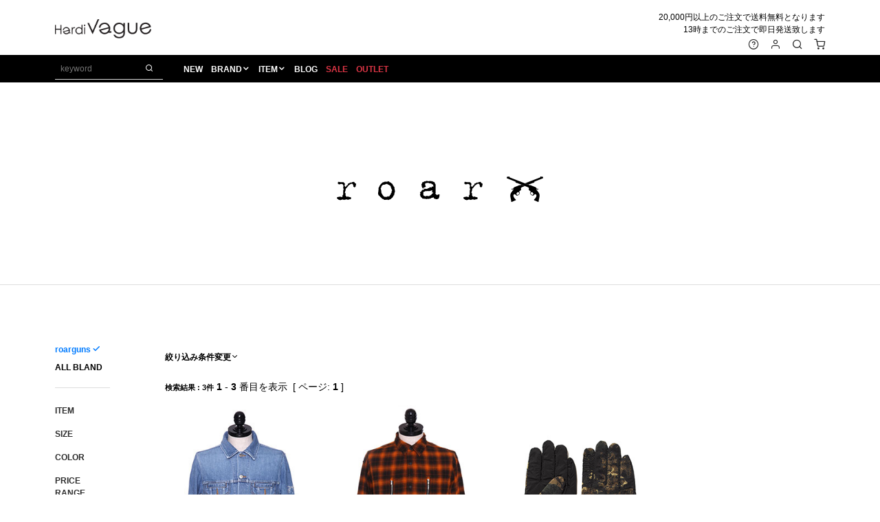

--- FILE ---
content_type: text/html
request_url: https://ass-inc.com/cgi/search.cgi?mode=search&category=roar&sale_off=OFFSALE
body_size: 13191
content:
<!DOCTYPE html>
<html lang="ja" id="page-top">
<head>
<meta charset="utf-8">
<title>検索結果 | HardiVague/アルディヴァーグ</title>
<meta name="description" content="メンズファッションブランド正規品取り扱い店、群馬県高崎市にあるセレクトショップ、アルディヴァーグの通販サイトです。1PIU1UGUALE3(ウノピウウノウグァーレ) 5351 POUR LES HOMMES(5351プールオム) AKM(エイケイエム) CHRISTIAN DADA(クリスチャンダダ) FranCisT_MOR.K.S.(フランシストモークス) JULIUS(ユリウス) kiryuyrik(キリュウキリュウ) M(エム) etc.">
<meta name="keywords" content="akm,kiryuyrik,julius,francist morks,roen,通販,ファッション,ブランド">
<meta http-equiv="content-script-type" content="text/javascript">
<meta http-equiv="content-style-type" content="text/css">
<meta name="viewport" content="width=device-width,initial-scale=1">
<link rel="icon" type="image/vnd.microsoft.icon" href="../img/hv.ico">

<!-- Google Tag Manager -->
<script>(function(w,d,s,l,i){w[l]=w[l]||[];w[l].push({'gtm.start':
new Date().getTime(),event:'gtm.js'});var f=d.getElementsByTagName(s)[0],
j=d.createElement(s),dl=l!='dataLayer'?'&l='+l:'';j.async=true;j.src=
'https://www.googletagmanager.com/gtm.js?id='+i+dl;f.parentNode.insertBefore(j,f);
})(window,document,'script','dataLayer','GTM-KBNLQ6');</script>
<!-- End Google Tag Manager -->

<!-- CSS -->
<link rel="stylesheet" href="../css/mystyle.css">

</head>

<body id="main-cart">
<!-- Google Tag Manager (noscript) -->
<noscript><iframe src="https://www.googletagmanager.com/ns.html?id=GTM-KBNLQ6"
height="0" width="0" style="display:none;visibility:hidden"></iframe></noscript>
<!-- End Google Tag Manager (noscript) -->
<header id="header" class="l-header">
<div class="header-container container-fluid clearfix">
	<h1 class="header-logo"><a href="../index.html"><img src="../img/logo/hv_logo.png" alt="HardiVague"></a></h1>
	<p class="header-text text-right d-none d-md-block mb-md-2">20,000円以上のご注文で送料無料となります<br>13時までのご注文で即日発送致します</p>
</div>
<nav class="header-nav theme-black clearfix">
	<div class="header-search d-none d-lg-block mr-2">
	<form action="https://www.ass-inc.com/cgi/search.cgi" method="get">
	<input type="hidden" name="mode" value="search">
		<div class="search-form">
			<input type="text" id="keyword" class="form-input search-input form-input-sm text-white" name="keyword" value="" placeholder="keyword">
			<button class="form-btn search-btn form-btn-sm text-white" type="submit"><i class="icon-search"></i></button>
		</div>
	</form>
	</div>
	<ul class="header-nav-menu">
		<li class="header-nav-menu-item"><a href="../cgi/new.cgi">NEW</a></li><li class="header-nav-menu-item header-nav-menu-trigger"><a href="../brand.html">BRAND</a>
		<div id="brand-container" class="header-nav-menu-container">
			<!-- brand-container.js -->
		</div>
		</li><li class="header-nav-menu-item header-nav-menu-trigger"><a href="../category.html">ITEM</a>
		<div id="item-container" class="header-nav-menu-container">
			<!-- item-container.js -->
		</div>
		</li><li class="header-nav-menu-item preorder-link"><a href="../yoyaku.html">PRE ORDER</a></li><li class="header-nav-menu-item"><a href="../information/">BLOG</a></li><li class="header-nav-menu-item d-md-none"><a href="../guide.html">GUIDE</a></li><li class="header-nav-menu-item sale-link"><a class="text-red" href="../sale.html">SALE</a></li><li class="header-nav-menu-item"><a class="text-red" href="../outlet/">OUTLET</a></li>
	</ul>
</nav>
<nav class="header-icon-nav">
	<ul class="menu-inline d-none d-md-block">
		<li class="menu-item"><a class="balloon" href="../guide.html"><i class="icon-help-circle h5"></i><span>GUIDE</span></a></li><li class="menu-item"><a class="balloon" href="../members.html"><span>LOGIN</span><i class="icon-user h5"></i></a></li><li class="menu-item"><a class="balloon search-trigger" href="#"><span>SEARCH</span><i class="icon-search h5"></i></a></li><li class="menu-item"><a class="balloon" href="../cgi/main.cgi?mode=cart_view"><span>CART</span><i class="icon-shopping-cart h5"></i></a></li>
	</ul>
</nav>
</header>


<div name="main" id="main" class="l-main">
<div class="container">
<h2 class="brand-title text-center mt-5 mb-4"><a href="../html/roar.htm"><img src="../img/brand_logo/roar_logo.gif" alt="roar"></a></h2>
</div>
</div>

<hr class="c">


<div class="l-right-main">
<div class="container">

<div class="row" id="item-thumbnails">
<!--second-search-->
<div class="col-12 my-1">
<label class="search-filter-label" for="search-filter-ckbox">絞り込み条件変更<i class="icon-chevron-down"></i></label>
<input id="search-filter-ckbox" type="checkbox" class="search-filter-ckbox">
<div id="second-search" class="second-search text-center">
	<form action="search.cgi" method="get">
	<input type="hidden" name="mode" value="search">
	<div class="form-row justify-content-center">
	<div class="col-12 col-sm-6 col-lg-3 mb-1"><select class="form-input" name="category"><option value="">ALL Brand</option>
<option value="new">新商品</option>
<option value="1piu1uguale3">1PIU1UGUALE3</option>
<option value="1piu1uguale3-rone">1PIU1UGUALE3×R[ONE] </option>
<option value="1piu1uguale3-sports">1PIU1UGUALE3 SPORT</option>
<option value="1piu1uguale3_golf">1PIU1UGUALE3 GOLF</option>
<option value="1piu1uguale3_relax">1PIU1UGUALE3 RELAX</option>
<option value="2nd_archive">2nd Archive</option>
<option value="5351pourleshommes">5351 POUR LES HOMMES</option>
<option value="abordage">ABORDAGE</option>
<option value="adans">ADANS</option>
<option value="adsr">A.D.S.R.</option>
<option value="afewgoodkids">A FEW GOOD KIDS</option>
<option value="akm">AKM</option>
<option value="akm-luxe163">AKM LUXE163</option>
<option value="alefrudee">A(LeFRUDE)E</option>
<option value="alexandermcqueen">ALEXANDER McQUEEN</option>
<option value="amesworldwide">AMES WORLDWIDE</option>
<option value="ami">AMI PARIS</option>
<option value="amiri">AMIRI</option>
<option value="anachronism">ANACHRONISM</option>
<option value="archon">ARCHON DESIGN</option>
<option value="armyrich">ARMYRICH</option>
<option value="artofinspiration">A.O.I</option>
<option value="atlantic_stars">Atlantic STARS</option>
<option value="attachment">ATTACHMENT</option>
<option value="awesome">AWESOME</option>
<option value="bajra">bajra</option>
<option value="balr">BALR</option>
<option value="barrow">BARROW</option>
<option value="berluti">BERLUTI</option>
<option value="betones">BETONES</option>
<option value="bill_wall_leather">Bill Wall Leather</option>
<option value="blackhoneychilicookie">BLACK HONEY CHILI COOKIE</option>
<option value="bmz">BMZ</option>
<option value="breezebronze">Breeze Bronze</option>
<option value="burberry">BURBERRY</option>
<option value="capana">Capana</option>
<option value="cathy_jane">Cathy Jane</option>
<option value="celine">CELINE</option>
<option value="chloe">Chloe</option>
<option value="chromehearts">CHROME HEARTS</option>
<option value="crepprotect">crep protect</option>
<option value="cullni">CULLNI</option>
<option value="d1_milano">D1 MILANO</option>
<option value="danielwellington">Daniel Wellington</option>
<option value="diesel">DIESEL</option>
<option value="dietbutcherslimskin">DIET BUTCHER SLIM SKIN</option>
<option value="dress_camp">DRESS CAMP</option>
<option value="dsquared2">DSQUARED2</option>
<option value="duras">DURAS</option>
<option value="eastpak">EASTPAK</option>
<option value="elephant-tribal-fabrics">elephant TRIBAL fabrics</option>
<option value="eleventy">ELEVENTY</option>
<option value="ev-bravado">EV BRAVADO</option>
<option value="fagassent">FAGASSENT</option>
<option value="fdmtl">FDMTL</option>
<option value="fendi">FENDI</option>
<option value="finderskeepers">finders keepers</option>
<option value="fog-essentials">FOG ESSENTIALS</option>
<option value="fragrancecafe">FRAGRANCE CAFE</option>
<option value="francistmorks">FranCisT_MORKS</option>
<option value="full-bk">FULL-BK</option>
<option value="galaabend">GalaabenD</option>
<option value="gigor">Gigor</option>
<option value="givenchy">GIVENCHY</option>
<option value="god-selection-xxx">GOD SELECTION XXX</option>
<option value="gothamnyc">GOTHAM NYC</option>
<option value="grafandwu">GRAF&amp;WU</option>
<option value="gucci">GUCCI</option>
<option value="guess-originals">GUESS GREEN LABEL</option>
<option value="harakiri">haraKIRI</option>
<option value="heron_preston">HERON PRESTON</option>
<option value="horn_gmt">HORN G.M.T</option>
<option value="hydrogen">HYDROGEN</option>
<option value="ice_watch">Ice Watch</option>
<option value="infection">INFECTION</option>
<option value="julius">JULIUS</option>
<option value="jwbrine">J.W.Brine</option>
<option value="kazuyukikumagai-attachment">KAZUYUKI KUMAGAI ATTACHMENT</option>
<option value="kidill">KIDILL</option>
<option value="kiryuyrik">kiryuyrik</option>
<option value="kno-betta">KNO-BETTA</option>
<option value="libere">LIBERE</option>
<option value="lonely">LONELY論理</option>
<option value="loud_style_design">Loud Style Design</option>
<option value="lucienpellatfinet">lucien pellat-finet</option>
<option value="lucienpellatfinetlpfg">Lucien pellet-finet LPFG</option>
<option value="m">M</option>
<option value="mackage">Mackage</option>
<option value="made-in-world">MADE IN WORLD&amp;CO</option>
<option value="maisonhonore">MAISON HONORE</option>
<option value="marbles">Marbles</option>
<option value="marcelo_burlon">Marcelo Burlon</option>
<option value="markandlona">MARK&amp;LONA</option>
<option value="mask">MASK</option>
<option value="maxsix">maxsix</option>
<option value="mikiosuzuki">MIKIOSUZUKI</option>
<option value="mnml">mnml</option>
<option value="modwavemovement">MOD WAVE MOVEMANT</option>
<option value="moncler">MONCLER</option>
<option value="msgm">MSGM</option>
<option value="mxg">MXG</option>
<option value="nape">NAPE_</option>
<option value="ncs">NCS</option>
<option value="neilbarrett">NeIL BarreTT</option>
<option value="nilos">NILoS</option>
<option value="noid">NO-ID</option>
<option value="off-white">OFF-WHITE</option>
<option value="onemade">ONE MADE</option>
<option value="ouret">ouret</option>
<option value="overdesign">OVERDESIGN</option>
<option value="palmangels">Palm Angels</option>
<option value="paragraph">Paragraph</option>
<option value="puerta_del_sol">PUERTA DEL SOL</option>
<option value="resound-clothing">RESOUND CLOTHING</option>
<option value="rivieras">Rivieras</option>
<option value="roar" selected>roarguns</option>
<option value="roen">Roen</option>
<option value="satanta">SATANTA</option>
<option value="seveskig">SEVESKIG</option>
<option value="shellac">SHELLAC</option>
<option value="starlean">StarLean★</option>
<option value="stealthstella">STEALTH STELL&#039;A</option>
<option value="stoneisland">STONE ISLAND</option>
<option value="stor">SToR</option>
<option value="studmuffin">STUD MUFFIN</option>
<option value="switchblade">SWITCHBLADE</option>
<option value="sy32">SY32 by SWEET YEARS</option>
<option value="syuhommefemm">SYU.HOMME FEMM</option>
<option value="tatras">TATRAS</option>
<option value="tfw49">TFW49</option>
<option value="thenorthface">THE NORTH FACE</option>
<option value="tokyoperformanceclub">TPC</option>
<option value="trippy">TRIPPY</option>
<option value="ungreeper">UNGREEPER</option>
<option value="urbancode">URBANCODE</option>
<option value="valentino">VALENTINO</option>
<option value="vegancode">VEGANCODE</option>
<option value="velvet_lounge">Velvet Lounge</option>
<option value="viviennewestwood">VIVIENNE WESTWOOD</option>
<option value="vlone">VLONE</option>
<option value="whiteflags">WHITE FLAGS</option>
<option value="wjk">wjk</option>
<option value="y-3">Y-3</option>
<option value="ymade">Y MADE</option>
<option value="soldout">soldout</option>
<option value="attack_the_mind_7">attack the mind 7</option>
<option value="glamjam">GLAMJAM</option>
</select></div><div class="col-12 col-sm-6 col-lg-3 mb-1"><select class="form-input" name="item_mark"><option value="">ALL Item</option>
<option value="999A">OUTER --------------------</option>
<option value="999A0001">テーラードジャケット</option>
<option value="999A0002">ブルゾン</option>
<option value="999A0003">コート</option>
<option value="999A0004">ダウン</option>
<option value="999A0005">デニム（アウター）</option>
<option value="999A0006">ベスト</option>
<option value="999A0007">レザー（アウター）</option>
<option value="999B">TOPS --------------------</option>
<option value="999B0001">Tシャツ／カットソー（長袖）</option>
<option value="999B0002">Tシャツ／カットソー（半袖）</option>
<option value="999B0003">シャツ（長袖）</option>
<option value="999B0004">シャツ（半袖）</option>
<option value="999B0005">パーカー</option>
<option value="999B0006">カーディガン</option>
<option value="999B0007">ニット</option>
<option value="999B0008">スウェット／ジャージ（トップス）</option>
<option value="999B0009">タンクトップ</option>
<option value="999B0010">オールインワン</option>
<option value="999B0011">ワンピース／サロペット</option>
<option value="999C">BOTTOMS -------------------</option>
<option value="999C0001">デニム／ツイル（インディゴ系）</option>
<option value="999C0002">デニム／ツイル（ホワイト／ブラック系）</option>
<option value="999C0003">デニム／ツイル（その他カラー系）</option>
<option value="999C0004">チノ</option>
<option value="999C0005">カーゴ</option>
<option value="999C0006">リブ／ジョガー</option>
<option value="999C0007">スウェット／ジャージ（ボトム）</option>
<option value="999C0008">サルエル</option>
<option value="999C0009">クロップド／ショーツ</option>
<option value="999C0010">デザイン</option>
<option value="999C0011">スラックス</option>
<option value="999C0012">レザー（ボトム）</option>
<option value="999C0013">スカート</option>
<option value="999C0014">レギンス</option>
<option value="999D">SHOES --------------------</option>
<option value="999D0001">その他シューズ</option>
<option value="999D0002">ブーツ</option>
<option value="999D0003">スニーカー</option>
<option value="999D0004">スリッポン</option>
<option value="999D0005">サンダル</option>
<option value="999F">GOODS --------------------</option>
<option value="999F0001">バッグ</option>
<option value="999F0002">ウォレット／カードケース</option>
<option value="999F0003">ベルト</option>
<option value="999F0004">ネクタイ</option>
<option value="999F0005">マフラー／ストール</option>
<option value="999F0006">ハット／ベースボールキャップ</option>
<option value="999F0007">ビーニー／ニット（帽子）</option>
<option value="999F0008">サングラス／メガネ</option>
<option value="999F0009">グローブ</option>
<option value="999F0010">腕時計／バンド</option>
<option value="999F0011">ソックス</option>
<option value="999F0012">アンダーウェア</option>
<option value="999F0013">スウィムウェア</option>
<option value="999F0014">iPhone／iPadケース</option>
<option value="999F0015">グラス</option>
<option value="999F0016">その他グッズ</option>
<option value="999G">ACCESSORIES --------------</option>
<option value="999G0001">指輪</option>
<option value="999G0002">ネックレス</option>
<option value="999G0003">ブレスレット／アンクレット</option>
<option value="999G0004">バングル</option>
<option value="999G0005">ピアス／イヤリング</option>
<option value="999G0006">ウォレットコード／チェーン</option>
<option value="999G0007">ピン</option>
<option value="999G0008">その他アクセサリー</option>
<option value="999H">SUITS --------------------</option>
<option value="999H DDDD">スーツ</option>
</select></div>
<div class="col-12 col-sm-6 col-lg-3 mb-1"><select class="form-input" name="sizeorder"><option value="ALL">ALL SIZE</option>
<option value="0XS">XS</option>
<option value="1S">S</option>
<option value="2M">M</option>
<option value="3L">L</option>
<option value="4XL">XL</option>
<option value="5XXL">XXL</option>
<option value="6XXXL">XXXL</option>
<option value="7F">F</option>
</select></div>
<div class="col-12 col-sm-6 col-lg-3 mb-1"><select class="form-control" name="sale_off">
<option value="OFFSALE" selected>ALL</option>
<option value="30OFF">30%OFF</option>
<option value="35OFF">35%OFF</option>
<option value="40OFF">40%OFF</option>
<option value="45OFF">45%OFF</option>
<option value="50OFF">50%OFF</option>
<option value="55OFF">55%OFF</option>
<option value="60OFF">60%OFF</option>
<option value="65OFF">65%OFF</option>
<option value="70OFF">70%OFF</option>
<option value="75OFF">75%OFF</option>
<option value="80OFF">80%OFF</option>
</select></div>

	<!--searchhashtag-->
	<div class="col-12 mb-2"><button type="submit" class="btn btn-black width200"><i class="fa fa-search"></i> 再検索</button></div>
	</div>
	</form>
</div>
</div>
<!--/second-search-->

<div class="col-12 mb-1"><strong class="small">検索結果 : 3件</strong> <b>1</b> - <b>3 </b>番目を表示&nbsp;&nbsp;[ ページ: <b>1</b> ]</div>


	<div class="col-6 col-sm-4 col-md-4 col-lg-3 item-thumb-box">
		<div class="thumbnail">
		<a href="https://www.ass-inc.com/html/19SGB-13HV-Blue750.htm"><img src="https://www.ass-inc.com/upfile/1548325839124831.jpg" width="100" height="141" border="0" alt="roar guns HardiVague limited G | Blue750"></a>
			<div class="caption">
			<p class="new-pop"></p>
			<p class="osusume-pop"><!--osusume--></p>
			<p class="uresuji-pop"><!--uresuji--></p>
			<p class="item-brand"><!--brandname--></p>
			<p class="item-name"><a href="https://www.ass-inc.com/html/19SGB-13HV-Blue750.htm" onclick="SetID('src','','')">roar guns HardiVague limited G | Blue750</a></p>
			<p class="item-num">19SGB-13HV-Blue750</p>
			<p class="item-price"><s>63,800円</s> ⇒ <span class="text-red">51,040円</span>(20％OFF)</p>
			
			<p class="item-point">ポイント10倍 </p>
			<p class="item-text"><P><font color=red>CLEARANCE SALE  再値下げ 1/23〜</font></P><P><font color=0eb882>ボーナスキャンペーン通販ポイント10%還元【4640point】が還元されます。</font></P></p>
			</div>
		</div>
	</div>

	<div class="col-6 col-sm-4 col-md-4 col-lg-3 item-thumb-box">
		<div class="thumbnail">
		<a href="https://www.ass-inc.com/html/19SGS-02-Orange400.htm"><img src="https://www.ass-inc.com/upfile/1551685533301281.jpg" width="100" height="141" border="0" alt="roar guns DYED L.CHECK SH"></a>
			<div class="caption">
			<p class="new-pop"></p>
			<p class="osusume-pop"><!--osusume--></p>
			<p class="uresuji-pop"><!--uresuji--></p>
			<p class="item-brand"><!--brandname--></p>
			<p class="item-name"><a href="https://www.ass-inc.com/html/19SGS-02-Orange400.htm" onclick="SetID('src','','')">roar guns DYED L.CHECK SH</a></p>
			<p class="item-num">19SGS-02-Orange400</p>
			<p class="item-price"><s>35,200円</s> ⇒ <span class="text-red">17,600円</span>(50％OFF)</p>
			
			<p class="item-point">ポイント10倍 </p>
			<p class="item-text"><P><font color=red>CLEARANCE SALE  再値下げ 1/23〜</font></P><P><font color=0eb882>ボーナスキャンペーン通販ポイント10%還元【1600point】が還元されます。</font></P></p>
			</div>
		</div>
	</div>

	<div class="col-6 col-sm-4 col-md-4 col-lg-3 item-thumb-box">
		<div class="thumbnail">
		<a href="https://www.ass-inc.com/html/19FGQ-27-Camoflage.htm"><img src="https://www.ass-inc.com/upfile/1560486551192491.jpg" width="100" height="141" border="0" alt="roar guns 【ユニセックス】"></a>
			<div class="caption">
			<p class="new-pop"></p>
			<p class="osusume-pop"><!--osusume--></p>
			<p class="uresuji-pop"><!--uresuji--></p>
			<p class="item-brand"><!--brandname--></p>
			<p class="item-name"><a href="https://www.ass-inc.com/html/19FGQ-27-Camoflage.htm" onclick="SetID('src','','')">roar guns 【ユニセックス】</a></p>
			<p class="item-num">19FGQ-27-Camoflage</p>
			<p class="item-price"><s>19,800円</s> ⇒ <span class="text-red">9,900円</span>(50％OFF)</p>
			
			<p class="item-point">ポイント10倍 </p>
			<p class="item-text"><P><font color=red>CLEARANCE SALE  再値下げ 1/23〜</font></P><P><font color=0eb882>ボーナスキャンペーン通販ポイント10%還元【900point】が還元されます。</font></P></p>
			</div>
		</div>
	</div>

</div><!-- ./row -->

<div class="c mb-1">
<b>1</b> - <b>3 </b>番目を表示&nbsp;&nbsp;[ ページ: <b>1</b> ]
</div>

</div>
</div><!-- /main -->

<div class="l-left-nav">
<div class="container-fluid mb-5">
<!--nav-brand-title-->
<input class="left-nav-radio-select" type="radio" id="left-nav-radio-select-brand" name="left-nav-radio" checked>
<label class="font-bold" for="left-nav-radio-select-brand">roarguns</label>
<!--/nav-brand-title-->
<input class="left-nav-radio-all" type="radio" id="left-nav-radio-all-brand" name="left-nav-radio" >
<label class="font-bold" for="left-nav-radio-all-brand">ALL BLAND</label>

<hr class="my-1">
<!--nav-brand-menu-->
	<ul class="left-nav-menu select">
		<li class="menu-item menu-item-has-children"><a href="#">ITEM</a>
			<ul class="sub-menu">
				<li class="menu-item"><a href="../cgi/search.cgi?mode=search&category=roar&item_mark=999A">OUTER</a></li>
				<li class="menu-item"><a href="../cgi/search.cgi?mode=search&category=roar&item_mark=999B">TOPS</a></li>
				<li class="menu-item"><a href="../cgi/search.cgi?mode=search&category=roar&item_mark=999C">BOTTOMS</a></li>
				<li class="menu-item"><a href="../cgi/search.cgi?mode=search&category=roar&item_mark=999D">SHOES</a></li>
				<li class="menu-item"><a href="../cgi/search.cgi?mode=search&category=roar&item_mark=999F">GOODS</a></li>
				<li class="menu-item"><a href="../cgi/search.cgi?mode=search&category=roar&item_mark=999G">ACCESSORY</a></li>

			</ul>
		</li>
		<li class="menu-item menu-item-has-children"><a href="#">SIZE</a>
			<ul class="sub-menu">
				<li class="menu-item"><a href="../cgi/search.cgi?mode=search&category=roar&sizeorder=0XS">XS</a></li>
				<li class="menu-item"><a href="../cgi/search.cgi?mode=search&category=roar&sizeorder=1S">S</a></li>
				<li class="menu-item"><a href="../cgi/search.cgi?mode=search&category=roar&sizeorder=2M">M</a></li>
				<li class="menu-item"><a href="../cgi/search.cgi?mode=search&category=roar&sizeorder=3L">L</a></li>
				<li class="menu-item"><a href="../cgi/search.cgi?mode=search&category=roar&sizeorder=4XL">XL</a></li>
				<li class="menu-item"><a href="../cgi/search.cgi?mode=search&category=roar&sizeorder=5XXL">XXL</a></li>
				<li class="menu-item"><a href="../cgi/search.cgi?mode=search&category=roar&sizeorder=6XXXL">3XL</a></li>
				<li class="menu-item"><a href="../cgi/search.cgi?mode=search&category=roar&sizeorder=7F">F</a></li>
			</ul>
		</li>
		<li class="menu-item menu-item-has-children"><a href="#">COLOR</a>
			<ul class="sub-menu">
		<li class="menu-item"><a href="../cgi/search.cgi?mode=search&category=roar&color_mark=aswhite" id="aswhite" class="text-lgray">WHITE / 白</a></li>
		<li class="menu-item"><a href="../cgi/search.cgi?mode=search&category=roar&color_mark=asblack" id="asblack" class="text-black">BLACK / 黒</a></li>
		<li class="menu-item"><a href="../cgi/search.cgi?mode=search&category=roar&color_mark=asgrey" id="asgrey" class="text-gray">GRAY / 灰</a></li>
		<li class="menu-item"><a href="../cgi/search.cgi?mode=search&category=roar&color_mark=asbrown" id="asbrown" class="text-brown">BROWN / 茶</a></li>
		<li class="menu-item"><a href="../cgi/search.cgi?mode=search&category=roar&color_mark=asbeige" id="asbeige" class="text-beige">BEIGE / 生</a></li>
		<li class="menu-item"><a href="../cgi/search.cgi?mode=search&category=roar&color_mark=asgreen" id="asgreen" class="text-green">GREEN / 緑</a></li>
		<li class="menu-item"><a href="../cgi/search.cgi?mode=search&category=roar&color_mark=asblue" id="asblue" class="text-blue">BLUE / 青</a></li>
		<li class="menu-item"><a href="../cgi/search.cgi?mode=search&category=roar&color_mark=aspurple" id="aspurple" class="text-purple">PURPLE / 紫</a></li>
		<li class="menu-item"><a href="../cgi/search.cgi?mode=search&category=roar&color_mark=asyellow" id="asyellow" class="text-yellow">YELLOW / 黄</a></li>
		<li class="menu-item"><a href="../cgi/search.cgi?mode=search&category=roar&color_mark=aspink" id="aspink" class="text-pink">PINK / 桃</a></li>
		<li class="menu-item"><a href="../cgi/search.cgi?mode=search&category=roar&color_mark=asred" id="asred" class="text-red">RED / 赤</a></li>
		<li class="menu-item"><a href="../cgi/search.cgi?mode=search&category=roar&color_mark=asorange" id="asorange" class="text-orange">ORANGE / 橙</a></li>
		<li class="menu-item"><a href="../cgi/search.cgi?mode=search&category=roar&color_mark=asmulti" id="asmulti">MULTI</a></li>
			</ul>
		</li>
		<li class="menu-item menu-item-has-children"><a href="#">PRICE RANGE</a>
			<ul class="sub-menu">
				<li class="menu-item"><a href="../cgi/search.cgi?mode=search&category=roar&price_range=0:5000">￥0~￥5000</a></li>
				<li class="menu-item"><a href="../cgi/search.cgi?mode=search&category=roar&price_range=5000:10000">￥5000~￥10000</a></li>
				<li class="menu-item"><a href="../cgi/search.cgi?mode=search&category=roar&price_range=10000:20000">￥10000~￥20000</a></li>
				<li class="menu-item"><a href="../cgi/search.cgi?mode=search&category=roar&price_range=20000:30000">￥20000~￥30000</a></li>
				<li class="menu-item"><a href="../cgi/search.cgi?mode=search&category=roar&price_range=30000:40000">￥30000~￥40000</a></li>
				<li class="menu-item"><a href="../cgi/search.cgi?mode=search&category=roar&price_range=40000:50000">￥40000~￥50000</a></li>
				<li class="menu-item"><a href="../cgi/search.cgi?mode=search&category=roar&price_range=50000:80000">￥50000~￥80000</a></li>
				<li class="menu-item"><a href="../cgi/search.cgi?mode=search&category=roar&price_range=80000:100000">￥80000~￥100000</a></li>
				<li class="menu-item"><a href="../cgi/search.cgi?mode=search&category=roar&price_range=100000:200000">￥100000~￥200000</a></li>
				<li class="menu-item"><a href="../cgi/search.cgi?mode=search&category=roar&price_range=200000:9999999">￥200000~</a></li>
			</ul>

		</li>
	<!--preorderbtn-->
	<li class="menu-item preorder-link"><a href="../html/roar_next.htm">PRE ORDER</a></li>
	<!--/preorderbtn-->
	<!--salebtn-->
	<li class="menu-item menu-sale-btn sale-link"><a class="text-red" href="../cgi/search.cgi?mode=search&category=roar&keyword=sale">SALE</a></li>
	<!--/salebtn-->

	</ul>
<!--/nav-brand-menu-->

	<ul class="left-nav-menu all">
		<li class="menu-item menu-item-has-children"><a href="#">ITEM</a>
			<ul class="sub-menu">
				<li class="menu-item"><a href="../cgi/search.cgi?mode=search&item_mark=999A">OUTER</a></li>
				<li class="menu-item"><a href="../cgi/search.cgi?mode=search&item_mark=999B">TOPS</a></li>
				<li class="menu-item"><a href="../cgi/search.cgi?mode=search&item_mark=999C">BOTTOMS</a></li>
				<li class="menu-item"><a href="../cgi/search.cgi?mode=search&item_mark=999D">SHOES</a></li>
				<li class="menu-item"><a href="../cgi/search.cgi?mode=search&item_mark=999F">GOODS</a></li>
				<li class="menu-item"><a href="../cgi/search.cgi?mode=search&item_mark=999G">ACCESSORY</a></li>
			</ul>
		</li>
		<li class="menu-item menu-item-has-children"><a href="#">SIZE</a>
			<ul class="sub-menu">
				<li class="menu-item"><a href="../cgi/search.cgi?mode=search&sizeorder=0XS">XS</a></li>
				<li class="menu-item"><a href="../cgi/search.cgi?mode=search&sizeorder=1S">S</a></li>
				<li class="menu-item"><a href="../cgi/search.cgi?mode=search&sizeorder=2M">M</a></li>
				<li class="menu-item"><a href="../cgi/search.cgi?mode=search&sizeorder=3L">L</a></li>
				<li class="menu-item"><a href="../cgi/search.cgi?mode=search&sizeorder=4XL">XL</a></li>
				<li class="menu-item"><a href="../cgi/search.cgi?mode=search&sizeorder=5XXL">XXL</a></li>
				<li class="menu-item"><a href="../cgi/search.cgi?mode=search&sizeorder=6XXXL">3XL</a></li>
				<li class="menu-item"><a href="../cgi/search.cgi?mode=search&sizeorder=7F">F</a></li>
			</ul>
		</li>
		<li class="menu-item menu-item-has-children"><a href="#">COLOR</a>
			<ul class="sub-menu">
		<li class="menu-item"><a href="../cgi/search.cgi?mode=search&color_mark=aswhite" id="aswhite" class="text-lgray">WHITE / 白</a></li>
		<li class="menu-item"><a href="../cgi/search.cgi?mode=search&color_mark=asblack" id="asblack" class="text-black">BLACK / 黒</a></li>
		<li class="menu-item"><a href="../cgi/search.cgi?mode=search&color_mark=asgrey" id="asgrey" class="text-gray">GRAY / 灰</a></li>
		<li class="menu-item"><a href="../cgi/search.cgi?mode=search&color_mark=asbrown" id="asbrown" class="text-brown">BROWN / 茶</a></li>
		<li class="menu-item"><a href="../cgi/search.cgi?mode=search&color_mark=asbeige" id="asbeige" class="text-beige">BEIGE / 生</a></li>
		<li class="menu-item"><a href="../cgi/search.cgi?mode=search&color_mark=asgreen" id="asgreen" class="text-green">GREEN / 緑</a></li>
		<li class="menu-item"><a href="../cgi/search.cgi?mode=search&color_mark=asblue" id="asblue" class="text-blue">BLUE / 青</a></li>
		<li class="menu-item"><a href="../cgi/search.cgi?mode=search&color_mark=aspurple" id="aspurple" class="text-purple">PURPLE / 紫</a></li>
		<li class="menu-item"><a href="../cgi/search.cgi?mode=search&color_mark=asyellow" id="asyellow" class="text-yellow">YELLOW / 黄</a></li>
		<li class="menu-item"><a href="../cgi/search.cgi?mode=search&color_mark=aspink" id="aspink" class="text-pink">PINK / 桃</a></li>
		<li class="menu-item"><a href="../cgi/search.cgi?mode=search&color_mark=asred" id="asred" class="text-red">RED / 赤</a></li>
		<li class="menu-item"><a href="../cgi/search.cgi?mode=search&color_mark=asorange" id="asorange" class="text-orange">ORANGE / 橙</a></li>
		<li class="menu-item"><a href="../cgi/search.cgi?mode=search&color_mark=asmulti" id="asmulti">MULTI</a></li>
			</ul>
		</li>
		<li class="menu-item menu-item-has-children"><a href="#">PRICE RANGE</a>
			<ul class="sub-menu">
				<li class="menu-item"><a href="../cgi/search.cgi?mode=search&price_range=0:5000">￥0~￥5000</a></li>
				<li class="menu-item"><a href="../cgi/search.cgi?mode=search&price_range=5000:10000">￥5000~￥10000</a></li>
				<li class="menu-item"><a href="../cgi/search.cgi?mode=search&price_range=10000:20000">￥10000~￥20000</a></li>
				<li class="menu-item"><a href="../cgi/search.cgi?mode=search&price_range=20000:30000">￥20000~￥30000</a></li>
				<li class="menu-item"><a href="../cgi/search.cgi?mode=search&price_range=30000:40000">￥30000~￥40000</a></li>
				<li class="menu-item"><a href="../cgi/search.cgi?mode=search&price_range=40000:50000">￥40000~￥50000</a></li>
				<li class="menu-item"><a href="../cgi/search.cgi?mode=search&price_range=50000:80000">￥50000~￥80000</a></li>
				<li class="menu-item"><a href="../cgi/search.cgi?mode=search&price_range=80000:100000">￥80000~￥100000</a></li>
				<li class="menu-item"><a href="../cgi/search.cgi?mode=search&price_range=100000:200000">￥100000~￥200000</a></li>
				<li class="menu-item"><a href="../cgi/search.cgi?mode=search&price_range=200000:9999999">￥200000~</a></li>
			</ul>
		</li>
	</ul>
</div>
</div>

<nav id="nav" class="l-nav">
	<div class="container-fluid">
	<ul class="nav-menu">
		<li class="menu-item"><a href="../index.html">HOME</a></li>
		<li class="menu-item"><a href="../cgi/new.cgi">NEW IN</a></li>
		<li class="menu-item"><a href="../brand.html">BRAND</a></li>
		<li class="menu-item"><a href="../category.html">ITEM</a></li>
		<li class="menu-item preorder-link"><a href="../preorder.html">PRE ORDER</a></li>
		<li class="menu-item sale-link"><a href="../sale.html" class="text-red">SALE</a></li>
	</ul>
	<hr class="my-1">
	<ul class="nav-menu">
		<li class="menu-item"><a href="../shop.html">SHOP</a></li>	
		<li class="menu-item"><a href="../guide.html">GUIDE</a></li>
		<li class="menu-item"><a href="../members.html">LOG IN</a></li>
		<li class="menu-item"><a href="../cgi/main.cgi?mode=cart_view"><i class="icon-shopping-cart"></i> CART</a></li>
	</ul>
	<hr class="my-1">
	<ul class="nav-menu">
		<li class="menu-item"><a href="../outlet/index.html" class="text-red">OUTLET</a></li>
	</ul>
	</div>
</nav>
<div id="nav-icon" class="l-nav-icon"><span class="nav-icon"></span><span class="nav-icon-text"></span></div>
<div id="overlay" class="l-overlay"></div>


<footer id="footer" class="l-footer bg-white c">
<hr class="footer-line">
<div class="container-fluid">
<div class="footer-nav">
	<div class="row">
		<div class="col-md-6 col-lg-4 mb-1">
		<!-- 0番目のカレンダー -->
		<div id="cal0" class="cal_wrapper">
			Calendar Loading
		</div>
		</div>
		<div class="col-md-6 col-lg-8 mb-2">
		<h4 class="footer-title mb-1">CUSTOMER SERVICE</h4>
		<p>OPEN 11:00 ~ 20:00 CLOSE </p>
		<p><small class="text-red">※定休日は通販の出荷もお休みになります。<br>翌日以降の出荷となりますが、ご了承下さい。</small></p>
		<p class="mb-0"><a href="tel:0273210055"><i class="icon-phone"></i> 027-321-0055</a></p>
		<p class="mb-0"><a href="mailto:info@ass-inc.com"><i class="icon-mail"></i> info@ass-inc.com</a></p>
		</div>
		<div class="col-md-12 col-lg-8">
		<h4 class="footer-title">CATEGORY</h4>
		</div>
		<div class="col-md-12 col-lg-4 d-none d-lg-block">
		<h4 class="footer-title">NEWS LETTER</h4>
		</div>
		<div class="col-md-6 col-lg-4">
		<ul class="menu-border">
			<li class="menu-item menu-item-has-children plus"><a href="#">ABOUT US</a>
				<ul class="sub-menu">
					<li class="menu-item"><a href="../company.html">会社案内</a></li>
					<li class="menu-item"><a href="../privacypolicy.html">プライバシーポリシー</a></li>
					<li class="menu-item"><a href="../tokuteisyo.html">特定商取引法表記</a></li>
					<li class="menu-item"><a href="../inquiry.html">お問合せ</a></li>
				</ul>
			</li>
			<li class="menu-item menu-item-has-children plus"><a href="#">GUIDE</a>
				<ul class="sub-menu">
					<li class="menu-item"><a href="../guide.html">ショッピングガイド</a></li>
					<li class="menu-item"><a href="../size.html">採寸について</a></li>
					<li class="menu-item"><a href="../order.html">予約について</a></li>
					<li class="menu-item"><a href="../hvshop_credit.html">ショッピングクレジットについて</a></li>
				</ul>
			</li>
			<li class="menu-item menu-item-has-children plus"><a href="#">SITE</a>
				<ul class="sub-menu">
					<li class="menu-item"><a href="../index.html">HardiVague</a></li>
					<li class="menu-item"><a class="text-red" href="../outlet/">HV OUTLET</a></li>
				</ul>
			</li>
		</ul>
		</div>
		<div class="col-md-6 col-lg-4 mb-2">
		<ul class="menu-border">
			<li class="menu-item"><a href="../information/">BLOG</a></li>
			<li class="menu-item"><a href="https://instagram.com/hardivague/">instagram</a></li>
			<li class="menu-item"><a href="https://twitter.com/HardiVague">Twitter</a></li>
			<li class="menu-item"><a href="http://www.facebook.com/pages/HardiVague/237915909553844">FACEBOOK</a></li>
		</ul>
		</div>
		<div class="col-md-12 col-lg-4 mb-2">
		<h4 class="footer-title d-block d-lg-none">NEWS LETTER</h4>
		<form class="mt-1" action="https://a15.hm-f.jp/index.php" method="post">
		  <input type="hidden" name="charset" value="UTF-8" />
		  <input type="hidden" name="action" value="R3" />
		  <input type="hidden" name="a" value="190" />
		  <input type="hidden" name="f" value="1" />
		  <input type="hidden" name="g" value="1" />
			<div class="row">
			<div class="col-9">
			    <label class="sr-only" for="letteremail">メールアドレス</label>
		    	<input id="letteremail" type="text" class="form-input" name="mailaddr" value="" placeholder="email">
			</div>
			<div class="col-3">
				<button type="submit" class="btn btn-gray btn-lg"><i class="icon-chevron-right"></i></button>
			</div>
			</div>
		</form>
			<ul class="menu my-1">
			<li class="menu-item menu-item-has-children"><a href="#">配信解除希望の方はこちら <i class="icon-chevron-down" aria-hidden="true"></i></a>
				<div class="sub-menu">
					<form class="mb-1" action="https://a15.hm-f.jp/index.php" method="post">
						<input type="hidden" name="charset" value="UTF-8" />
						<input type="hidden" name="action" value="C2" />
						<input type="hidden" name="a" value="190" />
						<input type="hidden" name="f" value="2" />
						<input type="hidden" name="g" value="1" />
				    	<input type="text" class="form-input mb-1" name="mailaddr" value="" placeholder="email">
						<button type="submit" class="btn btn-sm">配信解除する <i class="fa fa-chevron-right"></i></button>
					</form>
				</div>
			</li>
			</ul>
		</div>
</div>

<ul class="menu-inline text-center mb-1">
	<li class="menu-item"><a href="http://www.facebook.com/pages/HardiVague/237915909553844"><img class="footer-icon-img" src="../img/icon/facebook-icon.png"></a></li>
	<li class="menu-item"><a href="https://instagram.com/hardivague/"><img class="footer-icon-img" src="../img/icon/instagram-icon.png"></a></li>
	<li class="menu-item"><a href="https://twitter.com/HardiVague"><img class="footer-icon-img" src="../img/icon/twitter-icon.png"></a></li>
	<li class="menu-item"><a href="https://line.me/R/ti/p/%40hit1692p"><img class="footer-icon-img" src="../img/icon/lineat-icon.png"></a></li>
</ul>
</div><!-- /footer-nav -->
</div><!-- /container-fluid -->

<div class="copyright text-center py-1 theme-black">(C) 2019 HardiVague </div>
</footer>


<div id="search" class="l-search">
	<div class="container-fluid">
	<form action="https://www.ass-inc.com/cgi/search.cgi" method="get">
	<input type="hidden" name="mode" value="search">

		<div class="l-search-close-btn"><label class="close-btn search-trigger"><span class="pekeline"></span><span class="btn-text">close</span></label></div>
		<div class="search-form">
			<input type="text" id="keyword" class="form-input search-input" name="keyword" value="" placeholder="keyword">
			<button class="form-btn search-btn" type="submit"><i class="icon-search"></i></button>
		</div>
		<div id="search-option-trigger" class="search-option-trigger"><a href="#">option</a></div>

<div id="search-option" class="search-option row">
	<div class="col-md-6 col-lg-4 mb-1">
		<label class="form-label">価格指定</label>
		<select class="form-input" name="price_range">
		<option value="">ALL</option>
		<option value="0:5000">0円 ~ 5,000円</option>
		<option value="5000:10000">5000円 ~ 10,000円</option>
		<option value="10000:20000">10,000円 ~ 20,000円</option>
		<option value="20000:30000">20,000円 ~ 30,000円</option>
		<option value="30000:40000">30,000円 ~ 40,000円</option>
		<option value="40000:50000">40,000円 ~ 50,000円</option>
		<option value="50000:80000">50,000円 ~ 80,000円</option>
		<option value="80000:100000">80,000円 ~ 100,000円</option>
		<option value="100000:200000">100,000円 ~ 200,000円</option>
		<option value="200000:999999">200,000円 ~</option>
		</select>
	</div>
	<div class="col-md-6 col-lg-4 mb-1">
		<label class="form-label">ブランド</label>
		<div id="brand-form-list">
		</div>
	</div>
	<div class="col-md-6 col-lg-4 mb-1">
		<label class="form-label">アイテム分類</label>
		<select class="form-input" name="item_mark">
		<option value="">ALL</option>
		<option value="999A">アウター --------------------</option>
		<option value="999A0001">テーラードジャケット</option>
		<option value="999A0002">ブルゾン</option>
		<option value="999A0003">コート</option>
		<option value="999A0004">ダウン</option>
		<option value="999A0005">デニム（アウター）</option>
		<option value="999A0006">ベスト</option>
		<option value="999A0007">レザー（アウター）</option>
		<option value="999B">インナー --------------------</option>
		<option value="999B0001">Tシャツ／カットソー（長袖）</option>
		<option value="999B0002">Tシャツ／カットソー（半袖）</option>
		<option value="999B0003">シャツ（長袖）</option>
		<option value="999B0004">シャツ（半袖）</option>
		<option value="999B0005">パーカー</option>
		<option value="999B0006">カーディガン</option>
		<option value="999B0007">ニット</option>
		<option value="999B0008">スウェット／ジャージ（トップス）</option>
		<option value="999B0009">タンクトップ</option>
		<option value="999B0010">オールインワン</option>
		<option value="999B0011">ワンピース／サロペット</option>
		<option value="999C">ボトム -------------------</option>
		<option value="999C0001">デニム／ツイル（インディゴ系）</option>
		<option value="999C0002">デニム／ツイル（ブラック／ホワイト系）</option>
		<option value="999C0003">デニム／ツイル（カラー系）</option>
		<option value="999C0004">チノ</option>
		<option value="999C0005">カーゴ</option>
		<option value="999C0006">リブ／ジョガー</option>
		<option value="999C0007">スウェット／ジャージ（ボトム）</option>
		<option value="999C0008">サルエル</option>
		<option value="999C0009">クロップド／ショーツ</option>
		<option value="999C0010">デザイン</option>
		<option value="999C0011">スラックス</option>
		<option value="999C0012">レザー</option>
		<option value="999C0013">スカート</option>
		<option value="999C0014">レギンス</option>
		<option value="999D">シューズ --------------------</option>
		<option value="999D0002">ブーツ</option>
		<option value="999D0003">スニーカー</option>
		<option value="999D0004">スリッポン</option>
		<option value="999D0005">サンダル</option>
		<option value="999D0001">その他シューズ</option>
		<option value="999F">グッズ --------------------</option>
		<option value="999F0001">バッグ</option>
		<option value="999F0002">ウォレット／カードケース</option>
		<option value="999F0003">ベルト</option>
		<option value="999F0004">タイ</option>
		<option value="999F0005">マフラー／ストール</option>
		<option value="999F0006">ハット／キャップ</option>
		<option value="999F0007">ビーニー／ニットキャップ</option>
		<option value="999F0008">アイウェア</option>
		<option value="999F0009">グローブ</option>
		<option value="999F0010">腕時計／バンド</option>
		<option value="999F0011">ソックス</option>
		<option value="999F0012">アンダーウェア</option>
		<option value="999F0013">スイムウェア</option>
		<option value="999F0014">iPhone／iPad ケース</option>
		<option value="999F0015">グラス</option>
		<option value="999F0016">グッズその他</option>
		<option value="999G">アクセサリー --------------</option>
		<option value="999G0001">リング</option>
		<option value="999G0002">ネックレス</option>
		<option value="999G0003">ブレスレット／アンクレット</option>
		<option value="999G0004">バングル</option>
		<option value="999G0005">ピアス／イヤリング</option>
		<option value="999G0006">ウォレットコート／チェーン</option>
		<option value="999G0007">ピン</option>
		<option value="999G0008">アクセサリーその他</option>
		<option value="999H">スーツ --------------------</option>
		<option value="999H">スーツ</option>
		<option value="DDDD">ドレスアイテム</option>
		</select>
	</div>
	<div class="col-md-6 col-lg-4 mb-1">
		<label class="form-label">性別</label>
		<select class="form-input" name="sex_mark">
		<option value="">ALL</option>
		<option value="01MENS">MEN</option>
		<option value="02LADYS">WOMEN</option>
		<option value="01MENS02LADYS">UNISEX</option>
		</select>
	</div>

	<div class="col-md-6 col-lg-4 mb-1">
		<label class="form-label">サイズ</label>
		<select class="form-input" name="sizeorder">
		<option value="">ALL</option>
		<option value="0XS">XS</option>
		<option value="1S">S</option>
		<option value="2M">M</option>
		<option value="3L">L</option>
		<option value="4XL">XL</option>
		<option value="5XXL">2XL</option>
		<option value="6XXXL">3XL</option>
		<option value="7F">F</option>
		</select>
	</div>

	<div class="col-md-6 col-lg-4 mb-1">
		<label class="form-label">カラー</label>
		<select class="form-input" name="color_mark">
		<option value="">ALL</option>
		<option value="aswhite" id="aswhite">ホワイト/白</option>
		<option value="asblack" id="asblack">ブラック/黒</option>
		<option value="asgrey" id="asgrey">グレー/灰</option>
		<option value="asbrown" id="asbrown">ブラウン/茶</option>
		<option value="asbeige" id="asbeige">ベージュ/生</option>
		<option value="asgreen" id="asgreen">グリーン/カーキ/緑</option>
		<option value="asblue" id="asblue">ブルー/インディゴ/ネイビー/青</option>
		<option value="aspurple" id="aspurple">パープル/紫</option>
		<option value="asyellow" id="asyellow">イエロー/黄</option>
		<option value="aspink" id="aspink">ピンク/桃</option>
		<option value="asred" id="asred">レッド/赤</option>
		<option value="asorange" id="asorange">オレンジ/橙</option>
		<option value="asmulti" id="asmulti">マルチカラー</option>
		</select>
	</div>


	<div class="col-12 text-center my-1">
	<button type="submit" class="btn width240"><i class="icon-search bf"></i>検索</button> 
	</div>
</div>
</form>
</div>
</div>
<div id="search-icon" class="l-search-icon"><a class="search-trigger" href="#"><i class="icon-search"></i></a></div>
<div id="cart-icon" class="l-cart-icon"><a href="../cgi/main.cgi?mode=cart_view"><i class="icon-shopping-cart"></i></a></div>
<div id="page-top-btn" class="l-page-top"><a href="#page-top" class="js-trigger page-top-btn"><i class="icon-chevron-up" aria-hidden="true"></i></a></div>

<script src="../js/moveTo.min.js"></script>
<script>
const moveTo = new MoveTo();
const triggers = document.getElementsByClassName('js-trigger');
for (var i = 0; i < triggers.length; i++) {
	moveTo.registerTrigger(triggers[i]);
}
</script>

<script src="../js/var.js"></script>
<script src="../js/table.js"></script>
<script src="../js/cart.js"></script>
<script src="../js/brand-container.js"></script>
<script src="../js/item-container.js"></script>
<script>

window.addEventListener('load', function() {

	if(typeof(sline) != "undefined"){
		var brand_form_list = document.getElementById('brand-form-list');
		brand_form_list.insertAdjacentHTML('afterbegin',sline);
	}
	if(typeof(brandContainerIn) != "undefined"){
		var brandContainer = document.getElementById('brand-container');
		brandContainer.insertAdjacentHTML('afterbegin',brandContainerIn);
	}
	if(typeof(ItemContainerIn) != "undefined"){
		var itemContainer = document.getElementById('item-container');
		itemContainer.insertAdjacentHTML('afterbegin',ItemContainerIn);
	}
})
</script>

<script src="../js/myscript.js"></script>
<script src="../js/cal.js"></script>

<!-- アドワーズリマーケティング 07.10.13-->
<!-- Google Code for &#26032; -->
<!-- Remarketing tags may not be associated with personally identifiable information or placed on pages related to sensitive categories. For instructions on adding this tag and more information on the above requirements, read the setup guide: google.com/ads/remarketingsetup -->
<script type="text/javascript">
/* <![CDATA[ */
var google_conversion_id = 1013902667;
var google_conversion_label = "s8vMCN3_iwUQy9q74wM";
var google_custom_params = window.google_tag_params;
var google_remarketing_only = true;
/* ]]> */
</script>
<script type="text/javascript" src="//www.googleadservices.com/pagead/conversion.js">
</script>
<noscript>
<div style="display:inline;">
<img height="1" width="1" style="border-style:none;" alt="" src="//googleads.g.doubleclick.net/pagead/viewthroughconversion/1013902667/?value=0&amp;label=s8vMCN3_iwUQy9q74wM&amp;guid=ON&amp;script=0"/>
</div>
</noscript>
<!-- アナリティクス+リマーケティング 04.11.13-->
<script type="text/javascript">
var _gaq = _gaq || [];
var pluginUrl =
 '//www.google-analytics.com/plugins/ga/inpage_linkid.js';
_gaq.push(['_require', 'inpage_linkid', pluginUrl]);
_gaq.push(['_setAccount', 'UA-7258030-2']);
_gaq.push(['_trackPageview']);
(function() {
var ga = document.createElement('script'); ga.type = 'text/javascript'; ga.async = true; 

ga.src = ('https:' == document.location.protocol ? 'https://' : 'http://') + 'stats.g.doubleclick.net/dc.js';

var s = document.getElementsByTagName('script')[0]; s.parentNode.insertBefore(ga, s);
})();
</script>
<!-- Yahoo Code for your Target List -->
<script type="text/javascript" language="javascript">
/* <![CDATA[ */
var yahoo_retargeting_id = 'XW18JX6OSV';
var yahoo_retargeting_label = '';
var yahoo_retargeting_page_type = '';
var yahoo_retargeting_items = [{item_id: '', category_id: '', price: '', quantity: ''}];
/* ]]> */
</script>
<script type="text/javascript" language="javascript" src="//b92.yahoo.co.jp/js/s_retargeting.js"></script>

</body>
</html>

--- FILE ---
content_type: application/javascript
request_url: https://ass-inc.com/js/moveTo.min.js
body_size: 911
content:
/*!
 * MoveTo - A lightweight scroll animation javascript library without any dependency.
 * Version 1.7.1 (22-10-2017 02:28)
 * Licensed under MIT
 * Copyright 2017 Hasan Aydoğdu <hsnaydd@gmail.com>
 */

"use strict";var MoveTo=function(){function t(t,e,n,o){return t/=o,t--,-n*(t*t*t*t-1)+e}function e(t,e){var n={};return Object.keys(t).forEach(function(e){n[e]=t[e]}),Object.keys(e).forEach(function(t){n[t]=e[t]}),n}function n(t){return t.replace(/([A-Z])/g,function(t){return"-"+t.toLowerCase()})}function o(){var n=arguments.length>0&&void 0!==arguments[0]?arguments[0]:{},o=arguments.length>1&&void 0!==arguments[1]?arguments[1]:{};this.options=e(r,n),this.easeFunctions=e({easeOutQuart:t},o)}function i(t,e){var o={};return Object.keys(e).forEach(function(e){var i=t.getAttribute("data-mt-"+n(e));i&&(o[e]=isNaN(i)?i:parseInt(i,10))}),o}var r={tolerance:0,duration:800,easing:"easeOutQuart",callback:function(){}};return o.prototype.registerTrigger=function(t,n){var o=this;if(t){var r=t.getAttribute("href")||t.getAttribute("data-target"),a=r&&"#"!==r?document.getElementById(r.substring(1)):document.body,u=e(this.options,i(t,this.options));"function"==typeof n&&(u.callback=n);var c=function(t){t.preventDefault(),o.move(a,u)};return t.addEventListener("click",c,!1),function(){return t.removeEventListener("click",c,!1)}}},o.prototype.move=function(t){var n=this,o=arguments.length>1&&void 0!==arguments[1]?arguments[1]:{};if(0===t||t){o=e(this.options,o);var i="number"==typeof t?t:t.getBoundingClientRect().top,r=window.pageYOffset,a=null,u=void 0;i-=o.tolerance;var c=function e(c){var s=window.pageYOffset;a||(a=c-1);var f=c-a;if(u&&(i>0&&u>s||i<0&&u<s))return o.callback(t);u=s;var d=n.easeFunctions[o.easing](f,r,i,o.duration);window.scroll(0,d),f<o.duration?window.requestAnimationFrame(e):(window.scroll(0,i+r),o.callback(t))};window.requestAnimationFrame(c)}},o.prototype.addEaseFunction=function(t,e){this.easeFunctions[t]=e},o}();"undefined"!=typeof module?module.exports=MoveTo:window.MoveTo=MoveTo;

--- FILE ---
content_type: text/plain
request_url: https://www.google-analytics.com/j/collect?v=1&_v=j102&a=1730341417&t=pageview&_s=1&dl=https%3A%2F%2Fass-inc.com%2Fcgi%2Fsearch.cgi%3Fmode%3Dsearch%26category%3Droar%26sale_off%3DOFFSALE&dp=%2Fcgi%2Fsearch.cgi&ul=en-us%40posix&dt=%E6%A4%9C%E7%B4%A2%E7%B5%90%E6%9E%9C%20%7C%20HardiVague%2F%E3%82%A2%E3%83%AB%E3%83%87%E3%82%A3%E3%83%B4%E3%82%A1%E3%83%BC%E3%82%B0&sr=1280x720&vp=1280x720&_u=YGBAgAABAAAAAC~&jid=1290864241&gjid=369192233&cid=951739008.1769463074&tid=UA-6082423-1&_gid=1261009383.1769463074&_slc=1&gtm=45He61m1h1n71KBNLQ6v71969954za200zd71969954&gcd=13l3l3l3l1l1&dma=0&tag_exp=103116026~103200004~104527906~104528501~104684208~104684211~105391253~115938466~115938469~116185181~116185182~116682875~117041587&z=617336921
body_size: -449
content:
2,cG-F9DTTR2FDD

--- FILE ---
content_type: application/javascript
request_url: https://ass-inc.com/js/var.js
body_size: 107
content:
var main_http='http://www.ass-inc.com/cgi/main.cgi';
var main_https='https://www.ass-inc.com/cgi/main.cgi';
var pointuse='1';
var root='https://www.ass-inc.com/';
var ssl='1';
var calendaruse='0';
var holiday_view='1';


--- FILE ---
content_type: application/javascript
request_url: https://ass-inc.com/js/table.js
body_size: 4144
content:
var cateline='<table cellpadding="1" cellspacing="0"><tr><td align="center"><>1<></td></tr><tr><td><img src="../img/ya.gif" width="10" height="11"><a href="https://www.ass-inc.com/html/1piu1uguale3.htm">1PIU1UGUALE3</a></td></tr><tr><td><img src="../img/ya.gif" width="10" height="11"><a href="https://www.ass-inc.com/html/1piu1uguale3-rone.htm">1PIU1UGUALE3×R[ONE] </a></td></tr><tr><td><img src="../img/ya.gif" width="10" height="11"><a href="https://www.ass-inc.com/html/1piu1uguale3-sports.htm">1PIU1UGUALE3 SPORT</a></td></tr><tr><td><img src="../img/ya.gif" width="10" height="11"><a href="https://www.ass-inc.com/html/1piu1uguale3_golf.htm">1PIU1UGUALE3 GOLF</a></td></tr><tr><td><img src="../img/ya.gif" width="10" height="11"><a href="https://www.ass-inc.com/html/1piu1uguale3_relax.htm">1PIU1UGUALE3 RELAX</a></td></tr><tr><td><img src="../img/ya.gif" width="10" height="11"><a href="https://www.ass-inc.com/html/2nd_archive.htm">2nd Archive</a></td></tr><tr><td><img src="../img/ya.gif" width="10" height="11"><a href="https://www.ass-inc.com/html/5351pourleshommes.htm">5351 POUR LES HOMMES</a></td></tr><tr><td><img src="../img/ya.gif" width="10" height="11"><a href="https://www.ass-inc.com/html/abordage.htm">ABORDAGE</a></td></tr><tr><td><img src="../img/ya.gif" width="10" height="11"><a href="https://www.ass-inc.com/html/adans.htm">ADANS</a></td></tr><tr><td><img src="../img/ya.gif" width="10" height="11"><a href="https://www.ass-inc.com/html/adsr.htm">A.D.S.R.</a></td></tr><tr><td><img src="../img/ya.gif" width="10" height="11"><a href="https://www.ass-inc.com/html/afewgoodkids.htm">A FEW GOOD KIDS</a></td></tr><tr><td><img src="../img/ya.gif" width="10" height="11"><a href="https://www.ass-inc.com/html/akm.htm">AKM</a></td></tr><tr><td><img src="../img/ya.gif" width="10" height="11"><a href="https://www.ass-inc.com/html/akm-luxe163.htm">AKM LUXE163</a></td></tr><tr><td align="center"><>1<></td></tr><tr><td><img src="../img/ya.gif" width="10" height="11"><a href="https://www.ass-inc.com/html/alefrudee.htm">A(LeFRUDE)E</a></td></tr><tr><td><img src="../img/ya.gif" width="10" height="11"><a href="https://www.ass-inc.com/html/alexandermcqueen.htm">ALEXANDER McQUEEN</a></td></tr><tr><td><img src="../img/ya.gif" width="10" height="11"><a href="https://www.ass-inc.com/html/amesworldwide.htm">AMES WORLDWIDE</a></td></tr><tr><td><img src="../img/ya.gif" width="10" height="11"><a href="https://www.ass-inc.com/html/ami.htm">AMI PARIS</a></td></tr><tr><td><img src="../img/ya.gif" width="10" height="11"><a href="https://www.ass-inc.com/html/amiri.htm">AMIRI</a></td></tr><tr><td><img src="../img/ya.gif" width="10" height="11"><a href="https://www.ass-inc.com/html/anachronism.htm">ANACHRONISM</a></td></tr><tr><td><img src="../img/ya.gif" width="10" height="11"><a href="https://www.ass-inc.com/html/archon.htm">ARCHON DESIGN</a></td></tr><tr><td><img src="../img/ya.gif" width="10" height="11"><a href="https://www.ass-inc.com/html/armyrich.htm">ARMYRICH</a></td></tr><tr><td><img src="../img/ya.gif" width="10" height="11"><a href="https://www.ass-inc.com/html/artofinspiration.htm">A.O.I</a></td></tr><tr><td><img src="../img/ya.gif" width="10" height="11"><a href="https://www.ass-inc.com/html/atlantic_stars.htm">Atlantic STARS</a></td></tr><tr><td align="center"><>1<></td></tr><tr><td><img src="../img/ya.gif" width="10" height="11"><a href="https://www.ass-inc.com/html/attachment.htm">ATTACHMENT</a></td></tr><tr><td><img src="../img/ya.gif" width="10" height="11"><a href="https://www.ass-inc.com/html/awesome.htm">AWESOME</a></td></tr><tr><td align="center"><><>1</td></tr><tr><td><img src="../img/ya.gif" width="10" height="11"><a href="https://www.ass-inc.com/html/bajra.htm">bajra</a></td></tr><tr><td><img src="../img/ya.gif" width="10" height="11"><a href="https://www.ass-inc.com/html/balr.htm">BALR</a></td></tr><tr><td><img src="../img/ya.gif" width="10" height="11"><a href="https://www.ass-inc.com/html/barrow.htm">BARROW</a></td></tr><tr><td><img src="../img/ya.gif" width="10" height="11"><a href="https://www.ass-inc.com/html/berluti.htm">BERLUTI</a></td></tr><tr><td><img src="../img/ya.gif" width="10" height="11"><a href="https://www.ass-inc.com/html/betones.htm">BETONES</a></td></tr><tr><td><img src="../img/ya.gif" width="10" height="11"><a href="https://www.ass-inc.com/html/bill_wall_leather.htm">Bill Wall Leather</a></td></tr><tr><td align="center">1<><></td></tr><tr><td><img src="../img/ya.gif" width="10" height="11"><a href="https://www.ass-inc.com/html/blackhoneychilicookie.htm">BLACK HONEY CHILI COOKIE</a></td></tr><tr><td><img src="../img/ya.gif" width="10" height="11"><a href="https://www.ass-inc.com/html/bmz.htm">BMZ</a></td></tr><tr><td><img src="../img/ya.gif" width="10" height="11"><a href="https://www.ass-inc.com/html/breezebronze.htm">Breeze Bronze</a></td></tr><tr><td><img src="../img/ya.gif" width="10" height="11"><a href="https://www.ass-inc.com/html/burberry.htm">BURBERRY</a></td></tr><tr><td><img src="../img/ya.gif" width="10" height="11"><a href="https://www.ass-inc.com/html/capana.htm">Capana</a></td></tr><tr><td><img src="../img/ya.gif" width="10" height="11"><a href="https://www.ass-inc.com/html/cathy_jane.htm">Cathy Jane</a></td></tr><tr><td><img src="../img/ya.gif" width="10" height="11"><a href="https://www.ass-inc.com/html/celine.htm">CELINE</a></td></tr><tr><td><img src="../img/ya.gif" width="10" height="11"><a href="https://www.ass-inc.com/html/chloe.htm">Chloe</a></td></tr><tr><td><img src="../img/ya.gif" width="10" height="11"><a href="https://www.ass-inc.com/html/chromehearts.htm">CHROME HEARTS</a></td></tr><tr><td><img src="../img/ya.gif" width="10" height="11"><a href="https://www.ass-inc.com/html/crepprotect.htm">crep protect</a></td></tr><tr><td align="center"><>1<></td></tr><tr><td><img src="../img/ya.gif" width="10" height="11"><a href="https://www.ass-inc.com/html/cullni.htm">CULLNI</a></td></tr><tr><td><img src="../img/ya.gif" width="10" height="11"><a href="https://www.ass-inc.com/html/d1_milano.htm">D1 MILANO</a></td></tr><tr><td><img src="../img/ya.gif" width="10" height="11"><a href="https://www.ass-inc.com/html/danielwellington.htm">Daniel Wellington</a></td></tr><tr><td><img src="../img/ya.gif" width="10" height="11"><a href="https://www.ass-inc.com/html/diesel.htm">DIESEL</a></td></tr><tr><td><img src="../img/ya.gif" width="10" height="11"><a href="https://www.ass-inc.com/html/dietbutcherslimskin.htm">DIET BUTCHER SLIM SKIN</a></td></tr><tr><td><img src="../img/ya.gif" width="10" height="11"><a href="https://www.ass-inc.com/html/dress_camp.htm">DRESS CAMP</a></td></tr><tr><td><img src="../img/ya.gif" width="10" height="11"><a href="https://www.ass-inc.com/html/dsquared2.htm">DSQUARED2</a></td></tr><tr><td><img src="../img/ya.gif" width="10" height="11"><a href="https://www.ass-inc.com/html/duras.htm">DURAS</a></td></tr><tr><td><img src="../img/ya.gif" width="10" height="11"><a href="https://www.ass-inc.com/html/eastpak.htm">EASTPAK</a></td></tr><tr><td><img src="../img/ya.gif" width="10" height="11"><a href="https://www.ass-inc.com/html/elephant-tribal-fabrics.htm">elephant TRIBAL fabrics</a></td></tr><tr><td><img src="../img/ya.gif" width="10" height="11"><a href="https://www.ass-inc.com/html/eleventy.htm">ELEVENTY</a></td></tr><tr><td><img src="../img/ya.gif" width="10" height="11"><a href="https://www.ass-inc.com/html/ev-bravado.htm">EV BRAVADO</a></td></tr><tr><td><img src="../img/ya.gif" width="10" height="11"><a href="https://www.ass-inc.com/html/fagassent.htm">FAGASSENT</a></td></tr><tr><td><img src="../img/ya.gif" width="10" height="11"><a href="https://www.ass-inc.com/html/fdmtl.htm">FDMTL</a></td></tr><tr><td><img src="../img/ya.gif" width="10" height="11"><a href="https://www.ass-inc.com/html/fendi.htm">FENDI</a></td></tr><tr><td><img src="../img/ya.gif" width="10" height="11"><a href="https://www.ass-inc.com/html/finderskeepers.htm">finders keepers</a></td></tr><tr><td><img src="../img/ya.gif" width="10" height="11"><a href="https://www.ass-inc.com/html/fog-essentials.htm">FOG ESSENTIALS</a></td></tr><tr><td><img src="../img/ya.gif" width="10" height="11"><a href="https://www.ass-inc.com/html/fragrancecafe.htm">FRAGRANCE CAFE</a></td></tr><tr><td><img src="../img/ya.gif" width="10" height="11"><a href="https://www.ass-inc.com/html/francistmorks.htm">FranCisT_MORKS</a></td></tr><tr><td><img src="../img/ya.gif" width="10" height="11"><a href="https://www.ass-inc.com/html/full-bk.htm">FULL-BK</a></td></tr><tr><td align="center"><>1<></td></tr><tr><td><img src="../img/ya.gif" width="10" height="11"><a href="https://www.ass-inc.com/html/galaabend.htm">GalaabenD</a></td></tr><tr><td><img src="../img/ya.gif" width="10" height="11"><a href="https://www.ass-inc.com/html/gigor.htm">Gigor</a></td></tr><tr><td><img src="../img/ya.gif" width="10" height="11"><a href="https://www.ass-inc.com/html/givenchy.htm">GIVENCHY</a></td></tr><tr><td><img src="../img/ya.gif" width="10" height="11"><a href="https://www.ass-inc.com/html/god-selection-xxx.htm">GOD SELECTION XXX</a></td></tr><tr><td><img src="../img/ya.gif" width="10" height="11"><a href="https://www.ass-inc.com/html/gothamnyc.htm">GOTHAM NYC</a></td></tr><tr><td><img src="../img/ya.gif" width="10" height="11"><a href="https://www.ass-inc.com/html/grafandwu.htm">GRAF&amp;WU</a></td></tr><tr><td><img src="../img/ya.gif" width="10" height="11"><a href="https://www.ass-inc.com/html/gucci.htm">GUCCI</a></td></tr><tr><td><img src="../img/ya.gif" width="10" height="11"><a href="https://www.ass-inc.com/html/guess-originals.htm">GUESS GREEN LABEL</a></td></tr><tr><td><img src="../img/ya.gif" width="10" height="11"><a href="https://www.ass-inc.com/html/harakiri.htm">haraKIRI</a></td></tr><tr><td><img src="../img/ya.gif" width="10" height="11"><a href="https://www.ass-inc.com/html/heron_preston.htm">HERON PRESTON</a></td></tr><tr><td><img src="../img/ya.gif" width="10" height="11"><a href="https://www.ass-inc.com/html/horn_gmt.htm">HORN G.M.T</a></td></tr><tr><td><img src="../img/ya.gif" width="10" height="11"><a href="https://www.ass-inc.com/html/hydrogen.htm">HYDROGEN</a></td></tr><tr><td><img src="../img/ya.gif" width="10" height="11"><a href="https://www.ass-inc.com/html/ice_watch.htm">Ice Watch</a></td></tr><tr><td><img src="../img/ya.gif" width="10" height="11"><a href="https://www.ass-inc.com/html/infection.htm">INFECTION</a></td></tr><tr><td><img src="../img/ya.gif" width="10" height="11"><a href="https://www.ass-inc.com/html/julius.htm">JULIUS</a></td></tr><tr><td><img src="../img/ya.gif" width="10" height="11"><a href="https://www.ass-inc.com/html/jwbrine.htm">J.W.Brine</a></td></tr><tr><td align="center"><>1<></td></tr><tr><td><img src="../img/ya.gif" width="10" height="11"><a href="https://www.ass-inc.com/html/kazuyukikumagai-attachment.htm">KAZUYUKI KUMAGAI ATTACHMENT</a></td></tr><tr><td><img src="../img/ya.gif" width="10" height="11"><a href="https://www.ass-inc.com/html/kidill.htm">KIDILL</a></td></tr><tr><td align="center"><>1<></td></tr><tr><td><img src="../img/ya.gif" width="10" height="11"><a href="https://www.ass-inc.com/html/kiryuyrik.htm">kiryuyrik</a></td></tr><tr><td><img src="../img/ya.gif" width="10" height="11"><a href="https://www.ass-inc.com/html/kno-betta.htm">KNO-BETTA</a></td></tr><tr><td><img src="../img/ya.gif" width="10" height="11"><a href="https://www.ass-inc.com/html/libere.htm">LIBERE</a></td></tr><tr><td align="center"><>1<></td></tr><tr><td><img src="../img/ya.gif" width="10" height="11"><a href="https://www.ass-inc.com/html/lonely.htm">LONELY論理</a></td></tr><tr><td><img src="../img/ya.gif" width="10" height="11"><a href="https://www.ass-inc.com/html/loud_style_design.htm">Loud Style Design</a></td></tr><tr><td><img src="../img/ya.gif" width="10" height="11"><a href="https://www.ass-inc.com/html/lucienpellatfinet.htm">lucien pellat-finet</a></td></tr><tr><td><img src="../img/ya.gif" width="10" height="11"><a href="https://www.ass-inc.com/html/lucienpellatfinetlpfg.htm">Lucien pellet-finet LPFG</a></td></tr><tr><td><img src="../img/ya.gif" width="10" height="11"><a href="https://www.ass-inc.com/html/m.htm">M</a></td></tr><tr><td><img src="../img/ya.gif" width="10" height="11"><a href="https://www.ass-inc.com/html/mackage.htm">Mackage</a></td></tr><tr><td align="center"><>1<></td></tr><tr><td><img src="../img/ya.gif" width="10" height="11"><a href="https://www.ass-inc.com/html/made-in-world.htm">MADE IN WORLD&amp;CO</a></td></tr><tr><td><img src="../img/ya.gif" width="10" height="11"><a href="https://www.ass-inc.com/html/maisonhonore.htm">MAISON HONORE</a></td></tr><tr><td><img src="../img/ya.gif" width="10" height="11"><a href="https://www.ass-inc.com/html/marbles.htm">Marbles</a></td></tr><tr><td><img src="../img/ya.gif" width="10" height="11"><a href="https://www.ass-inc.com/html/marcelo_burlon.htm">Marcelo Burlon</a></td></tr><tr><td align="center"><>1<></td></tr><tr><td><img src="../img/ya.gif" width="10" height="11"><a href="https://www.ass-inc.com/html/markandlona.htm">MARK&amp;LONA</a></td></tr><tr><td><img src="../img/ya.gif" width="10" height="11"><a href="https://www.ass-inc.com/html/mask.htm">MASK</a></td></tr><tr><td align="center"><>1<></td></tr><tr><td><img src="../img/ya.gif" width="10" height="11"><a href="https://www.ass-inc.com/html/maxsix.htm">maxsix</a></td></tr><tr><td><img src="../img/ya.gif" width="10" height="11"><a href="https://www.ass-inc.com/html/mikiosuzuki.htm">MIKIOSUZUKI</a></td></tr><tr><td><img src="../img/ya.gif" width="10" height="11"><a href="https://www.ass-inc.com/html/mnml.htm">mnml</a></td></tr><tr><td><img src="../img/ya.gif" width="10" height="11"><a href="https://www.ass-inc.com/html/modwavemovement.htm">MOD WAVE MOVEMANT</a></td></tr><tr><td><img src="../img/ya.gif" width="10" height="11"><a href="https://www.ass-inc.com/html/moncler.htm">MONCLER</a></td></tr><tr><td><img src="../img/ya.gif" width="10" height="11"><a href="https://www.ass-inc.com/html/msgm.htm">MSGM</a></td></tr><tr><td align="center"><><>1</td></tr><tr><td><img src="../img/ya.gif" width="10" height="11"><a href="https://www.ass-inc.com/html/mxg.htm">MXG</a></td></tr><tr><td><img src="../img/ya.gif" width="10" height="11"><a href="https://www.ass-inc.com/html/nape.htm">NAPE_</a></td></tr><tr><td><img src="../img/ya.gif" width="10" height="11"><a href="https://www.ass-inc.com/html/ncs.htm">NCS</a></td></tr><tr><td><img src="../img/ya.gif" width="10" height="11"><a href="https://www.ass-inc.com/html/neilbarrett.htm">NeIL BarreTT</a></td></tr><tr><td align="center"><>1<></td></tr><tr><td><img src="../img/ya.gif" width="10" height="11"><a href="https://www.ass-inc.com/html/nilos.htm">NILoS</a></td></tr><tr><td><img src="../img/ya.gif" width="10" height="11"><a href="https://www.ass-inc.com/html/noid.htm">NO-ID</a></td></tr><tr><td><img src="../img/ya.gif" width="10" height="11"><a href="https://www.ass-inc.com/html/off-white.htm">OFF-WHITE</a></td></tr><tr><td><img src="../img/ya.gif" width="10" height="11"><a href="https://www.ass-inc.com/html/onemade.htm">ONE MADE</a></td></tr><tr><td><img src="../img/ya.gif" width="10" height="11"><a href="https://www.ass-inc.com/html/ouret.htm">ouret</a></td></tr><tr><td align="center"><>1<></td></tr><tr><td><img src="../img/ya.gif" width="10" height="11"><a href="https://www.ass-inc.com/html/overdesign.htm">OVERDESIGN</a></td></tr><tr><td><img src="../img/ya.gif" width="10" height="11"><a href="https://www.ass-inc.com/html/palmangels.htm">Palm Angels</a></td></tr><tr><td><img src="../img/ya.gif" width="10" height="11"><a href="https://www.ass-inc.com/html/paragraph.htm">Paragraph</a></td></tr><tr><td><img src="../img/ya.gif" width="10" height="11"><a href="https://www.ass-inc.com/html/puerta_del_sol.htm">PUERTA DEL SOL</a></td></tr><tr><td align="center"><>1<></td></tr><tr><td><img src="../img/ya.gif" width="10" height="11"><a href="https://www.ass-inc.com/html/resound-clothing.htm">RESOUND CLOTHING</a></td></tr><tr><td><img src="../img/ya.gif" width="10" height="11"><a href="https://www.ass-inc.com/html/rivieras.htm">Rivieras</a></td></tr><tr><td><img src="../img/ya.gif" width="10" height="11"><a href="https://www.ass-inc.com/html/roar.htm">roarguns</a></td></tr><tr><td align="center"><>1<></td></tr><tr><td><img src="../img/ya.gif" width="10" height="11"><a href="https://www.ass-inc.com/html/roen.htm">Roen</a></td></tr><tr><td><img src="../img/ya.gif" width="10" height="11"><a href="https://www.ass-inc.com/html/satanta.htm">SATANTA</a></td></tr><tr><td align="center"><>1<></td></tr><tr><td><img src="../img/ya.gif" width="10" height="11"><a href="https://www.ass-inc.com/html/seveskig.htm">SEVESKIG</a></td></tr><tr><td><img src="../img/ya.gif" width="10" height="11"><a href="https://www.ass-inc.com/html/shellac.htm">SHELLAC</a></td></tr><tr><td><img src="../img/ya.gif" width="10" height="11"><a href="https://www.ass-inc.com/html/starlean.htm">StarLean★</a></td></tr><tr><td><img src="../img/ya.gif" width="10" height="11"><a href="https://www.ass-inc.com/html/stealthstella.htm">STEALTH STELL&#039;A</a></td></tr><tr><td><img src="../img/ya.gif" width="10" height="11"><a href="https://www.ass-inc.com/html/stoneisland.htm">STONE ISLAND</a></td></tr><tr><td><img src="../img/ya.gif" width="10" height="11"><a href="https://www.ass-inc.com/html/stor.htm">SToR</a></td></tr><tr><td><img src="../img/ya.gif" width="10" height="11"><a href="https://www.ass-inc.com/html/studmuffin.htm">STUD MUFFIN</a></td></tr><tr><td align="center"><>1<></td></tr><tr><td><img src="../img/ya.gif" width="10" height="11"><a href="https://www.ass-inc.com/html/switchblade.htm">SWITCHBLADE</a></td></tr><tr><td><img src="../img/ya.gif" width="10" height="11"><a href="https://www.ass-inc.com/html/sy32.htm">SY32 by SWEET YEARS</a></td></tr><tr><td><img src="../img/ya.gif" width="10" height="11"><a href="https://www.ass-inc.com/html/syuhommefemm.htm">SYU.HOMME FEMM</a></td></tr><tr><td><img src="../img/ya.gif" width="10" height="11"><a href="https://www.ass-inc.com/html/tatras.htm">TATRAS</a></td></tr><tr><td><img src="../img/ya.gif" width="10" height="11"><a href="https://www.ass-inc.com/html/tfw49.htm">TFW49</a></td></tr><tr><td><img src="../img/ya.gif" width="10" height="11"><a href="https://www.ass-inc.com/html/thenorthface.htm">THE NORTH FACE</a></td></tr><tr><td><img src="../img/ya.gif" width="10" height="11"><a href="https://www.ass-inc.com/html/tokyoperformanceclub.htm">TPC</a></td></tr><tr><td><img src="../img/ya.gif" width="10" height="11"><a href="https://www.ass-inc.com/html/trippy.htm">TRIPPY</a></td></tr><tr><td><img src="../img/ya.gif" width="10" height="11"><a href="https://www.ass-inc.com/html/ungreeper.htm">UNGREEPER</a></td></tr><tr><td><img src="../img/ya.gif" width="10" height="11"><a href="https://www.ass-inc.com/html/urbancode.htm">URBANCODE</a></td></tr><tr><td><img src="../img/ya.gif" width="10" height="11"><a href="https://www.ass-inc.com/html/valentino.htm">VALENTINO</a></td></tr><tr><td><img src="../img/ya.gif" width="10" height="11"><a href="https://www.ass-inc.com/html/vegancode.htm">VEGANCODE</a></td></tr><tr><td><img src="../img/ya.gif" width="10" height="11"><a href="https://www.ass-inc.com/html/velvet_lounge.htm">Velvet Lounge</a></td></tr><tr><td><img src="../img/ya.gif" width="10" height="11"><a href="https://www.ass-inc.com/html/viviennewestwood.htm">VIVIENNE WESTWOOD</a></td></tr><tr><td><img src="../img/ya.gif" width="10" height="11"><a href="https://www.ass-inc.com/html/vlone.htm">VLONE</a></td></tr><tr><td><img src="../img/ya.gif" width="10" height="11"><a href="https://www.ass-inc.com/html/whiteflags.htm">WHITE FLAGS</a></td></tr><tr><td align="center"><>1<></td></tr><tr><td><img src="../img/ya.gif" width="10" height="11"><a href="https://www.ass-inc.com/html/wjk.htm">wjk</a></td></tr><tr><td><img src="../img/ya.gif" width="10" height="11"><a href="https://www.ass-inc.com/html/y-3.htm">Y-3</a></td></tr><tr><td><img src="../img/ya.gif" width="10" height="11"><a href="https://www.ass-inc.com/html/ymade.htm">Y MADE</a></td></tr><tr><td><img src="../img/ya.gif" width="10" height="11"><a href="https://www.ass-inc.com/html/soldout.htm">soldout</a></td></tr><tr><td><img src="../img/ya.gif" width="10" height="11"><a href="https://www.ass-inc.com/html/attack_the_mind_7.htm">attack the mind 7</a></td></tr><tr><td><img src="../img/ya.gif" width="10" height="11"><a href="https://www.ass-inc.com/html/glamjam.htm">GLAMJAM</a></td></tr></table>';
var sline='<select class="form-control" name="category"><option value="">選択</option><option value="1piu1uguale3">1PIU1UGUALE3</option><option value="1piu1uguale3-rone">1PIU1UGUALE3×R[ONE] </option><option value="1piu1uguale3-sports">1PIU1UGUALE3 SPORT</option><option value="1piu1uguale3_golf">1PIU1UGUALE3 GOLF</option><option value="1piu1uguale3_relax">1PIU1UGUALE3 RELAX</option><option value="2nd_archive">2nd Archive</option><option value="5351pourleshommes">5351 POUR LES HOMMES</option><option value="abordage">ABORDAGE</option><option value="adans">ADANS</option><option value="adsr">A.D.S.R.</option><option value="afewgoodkids">A FEW GOOD KIDS</option><option value="akm">AKM</option><option value="akm-luxe163">AKM LUXE163</option><option value="alefrudee">A(LeFRUDE)E</option><option value="alexandermcqueen">ALEXANDER McQUEEN</option><option value="amesworldwide">AMES WORLDWIDE</option><option value="ami">AMI PARIS</option><option value="amiri">AMIRI</option><option value="anachronism">ANACHRONISM</option><option value="archon">ARCHON DESIGN</option><option value="armyrich">ARMYRICH</option><option value="artofinspiration">A.O.I</option><option value="atlantic_stars">Atlantic STARS</option><option value="attachment">ATTACHMENT</option><option value="awesome">AWESOME</option><option value="bajra">bajra</option><option value="balr">BALR</option><option value="barrow">BARROW</option><option value="berluti">BERLUTI</option><option value="betones">BETONES</option><option value="bill_wall_leather">Bill Wall Leather</option><option value="blackhoneychilicookie">BLACK HONEY CHILI COOKIE</option><option value="bmz">BMZ</option><option value="breezebronze">Breeze Bronze</option><option value="burberry">BURBERRY</option><option value="capana">Capana</option><option value="cathy_jane">Cathy Jane</option><option value="celine">CELINE</option><option value="chloe">Chloe</option><option value="chromehearts">CHROME HEARTS</option><option value="crepprotect">crep protect</option><option value="cullni">CULLNI</option><option value="d1_milano">D1 MILANO</option><option value="danielwellington">Daniel Wellington</option><option value="diesel">DIESEL</option><option value="dietbutcherslimskin">DIET BUTCHER SLIM SKIN</option><option value="dress_camp">DRESS CAMP</option><option value="dsquared2">DSQUARED2</option><option value="duras">DURAS</option><option value="eastpak">EASTPAK</option><option value="elephant-tribal-fabrics">elephant TRIBAL fabrics</option><option value="eleventy">ELEVENTY</option><option value="ev-bravado">EV BRAVADO</option><option value="fagassent">FAGASSENT</option><option value="fdmtl">FDMTL</option><option value="fendi">FENDI</option><option value="finderskeepers">finders keepers</option><option value="fog-essentials">FOG ESSENTIALS</option><option value="fragrancecafe">FRAGRANCE CAFE</option><option value="francistmorks">FranCisT_MORKS</option><option value="full-bk">FULL-BK</option><option value="galaabend">GalaabenD</option><option value="gigor">Gigor</option><option value="givenchy">GIVENCHY</option><option value="god-selection-xxx">GOD SELECTION XXX</option><option value="gothamnyc">GOTHAM NYC</option><option value="grafandwu">GRAF&amp;WU</option><option value="gucci">GUCCI</option><option value="guess-originals">GUESS GREEN LABEL</option><option value="harakiri">haraKIRI</option><option value="heron_preston">HERON PRESTON</option><option value="horn_gmt">HORN G.M.T</option><option value="hydrogen">HYDROGEN</option><option value="ice_watch">Ice Watch</option><option value="infection">INFECTION</option><option value="julius">JULIUS</option><option value="jwbrine">J.W.Brine</option><option value="kazuyukikumagai-attachment">KAZUYUKI KUMAGAI ATTACHMENT</option><option value="kidill">KIDILL</option><option value="kiryuyrik">kiryuyrik</option><option value="kno-betta">KNO-BETTA</option><option value="libere">LIBERE</option><option value="lonely">LONELY論理</option><option value="loud_style_design">Loud Style Design</option><option value="lucienpellatfinet">lucien pellat-finet</option><option value="lucienpellatfinetlpfg">Lucien pellet-finet LPFG</option><option value="m">M</option><option value="mackage">Mackage</option><option value="made-in-world">MADE IN WORLD&amp;CO</option><option value="maisonhonore">MAISON HONORE</option><option value="marbles">Marbles</option><option value="marcelo_burlon">Marcelo Burlon</option><option value="markandlona">MARK&amp;LONA</option><option value="mask">MASK</option><option value="maxsix">maxsix</option><option value="mikiosuzuki">MIKIOSUZUKI</option><option value="mnml">mnml</option><option value="modwavemovement">MOD WAVE MOVEMANT</option><option value="moncler">MONCLER</option><option value="msgm">MSGM</option><option value="mxg">MXG</option><option value="nape">NAPE_</option><option value="ncs">NCS</option><option value="neilbarrett">NeIL BarreTT</option><option value="nilos">NILoS</option><option value="noid">NO-ID</option><option value="off-white">OFF-WHITE</option><option value="onemade">ONE MADE</option><option value="ouret">ouret</option><option value="overdesign">OVERDESIGN</option><option value="palmangels">Palm Angels</option><option value="paragraph">Paragraph</option><option value="puerta_del_sol">PUERTA DEL SOL</option><option value="resound-clothing">RESOUND CLOTHING</option><option value="rivieras">Rivieras</option><option value="roar">roarguns</option><option value="roen">Roen</option><option value="satanta">SATANTA</option><option value="seveskig">SEVESKIG</option><option value="shellac">SHELLAC</option><option value="starlean">StarLean★</option><option value="stealthstella">STEALTH STELL&#039;A</option><option value="stoneisland">STONE ISLAND</option><option value="stor">SToR</option><option value="studmuffin">STUD MUFFIN</option><option value="switchblade">SWITCHBLADE</option><option value="sy32">SY32 by SWEET YEARS</option><option value="syuhommefemm">SYU.HOMME FEMM</option><option value="tatras">TATRAS</option><option value="tfw49">TFW49</option><option value="thenorthface">THE NORTH FACE</option><option value="tokyoperformanceclub">TPC</option><option value="trippy">TRIPPY</option><option value="ungreeper">UNGREEPER</option><option value="urbancode">URBANCODE</option><option value="valentino">VALENTINO</option><option value="vegancode">VEGANCODE</option><option value="velvet_lounge">Velvet Lounge</option><option value="viviennewestwood">VIVIENNE WESTWOOD</option><option value="vlone">VLONE</option><option value="whiteflags">WHITE FLAGS</option><option value="wjk">wjk</option><option value="y-3">Y-3</option><option value="ymade">Y MADE</option><option value="soldout">soldout</option><option value="attack_the_mind_7">attack the mind 7</option><option value="glamjam">GLAMJAM</option><option value="new">新商品</option></select>';
